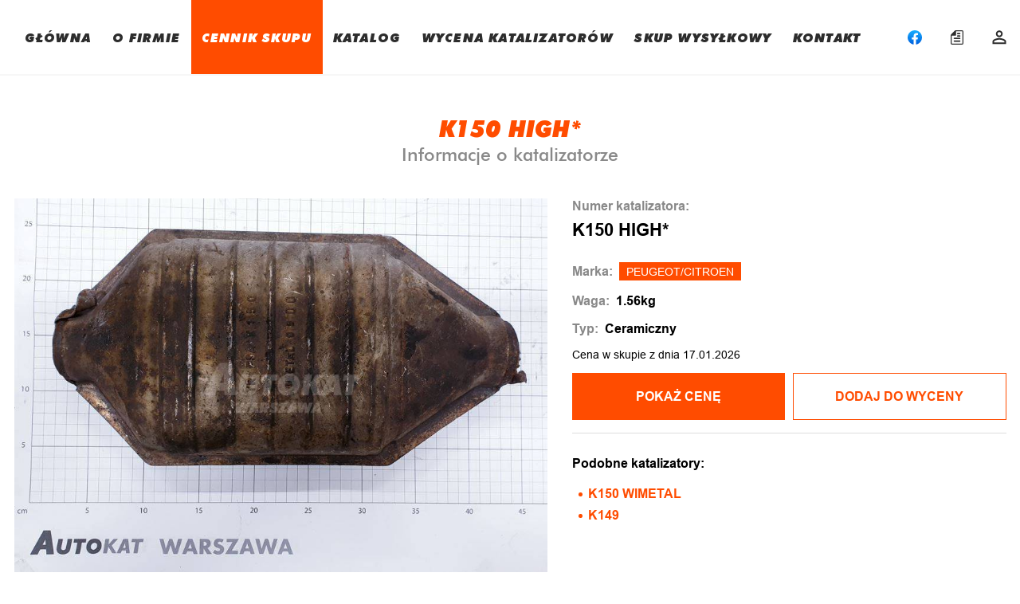

--- FILE ---
content_type: text/html; charset=UTF-8
request_url: https://www.autokat-katalizatory.pl/cennik-skupu/k150-high
body_size: 7960
content:
<!doctype html>
<html lang="pl">
<head>
    <meta charset="utf-8">
    <meta http-equiv="X-UA-Compatible" content="IE=edge">
    <meta name="viewport" content="width=device-width, initial-scale=1.0">
    <title>K150 HIGH* PEUGEOT/CITROEN Cena skupu Katalizatora  - AUTOKAT Katalizatory Warszawa</title>
    <meta name="description" content="Poznaj cenę skupu katalizatorów marki PEUGEOT/CITROEN o numerze K150 HIGH*. Najatrakcyjniejsze ceny skupu katalizatorów w Warszawie ">
    <meta name="keywords" content="">
    <link rel="canonical" href="https://www.autokat-katalizatory.pl/cennik-skupu/k150-high" />
        <link rel="stylesheet" href="https://cdn.jsdelivr.net/npm/swiper@8/swiper-bundle.min.css"/>
        <script type="application/ld+json">
    {
      "@context": "https://schema.org/",
      "@type": "Product",
      "name": " K150 HIGH* PEUGEOT/CITROEN Cena skupu Katalizatora ",
      "image": [
               "https://www.autokat-katalizatory.pl//storage/products/1869/main.jpg"               ],
      "description": "Poznaj cenę skupu katalizatorów marki PEUGEOT/CITROEN o numerze K150 HIGH*. Najatrakcyjniejsze ceny skupu katalizatorów w Warszawie ",
      "sku": "1869",
      "model":"K150 HIGH*",
      "brand": {
        "@type": "Brand",
        "name": "PEUGEOT/CITROEN"
      },
       "offers": {
       "price": "-",
       "priceCurrency": "PLN",
        "url": "https://www.autokat-katalizatory.pl/cennik-skupu/k150-high",
        "availability": "https://schema.org/InStock",
        "priceValidUntil": "2026-01-24T23:00:00+01:00"
    },
    "aggregateRating": {
        "@type": "http://schema.org/AggregateRating",
        "ratingCount": 1,
        "ratingValue": 5
    }
    }
    </script>
    <link href="https://fonts.googleapis.com/css2?family=Roboto:ital,wght@0,100;0,400;0,700;0,900;1,400&display=swap" rel="stylesheet">
    <link rel="stylesheet" href="https://www.autokat-katalizatory.pl/css/app.css?v=37">
    <meta name="csrf-token" content="yamn0inmyZIpOyS0H0XRa0dcch1gSGGFyI15Rqsd">
    <link rel="shortcut icon" href="https://www.autokat-katalizatory.pl/favicon.png" type="image/x-icon"/>
    <style>
        .pricer-item__btn--show-more{
            font-size: 14px;
            padding: 7px;
            width: max-content;
            margin: auto;
            margin-top: -10px;
        }
        @media (max-width: 1250px) {
            .pricer-item__btn--show-more{
            font-size: 11px;
        }
}
    </style>
                    <!-- Global site tag (gtag.js) - Google Analytics -->
<script async src="https://www.googletagmanager.com/gtag/js?id=UA-26293510-1"></script>
<script>
  window.dataLayer = window.dataLayer || [];
  function gtag(){dataLayer.push(arguments);}
  gtag('js', new Date());

  gtag('config', 'UA-26293510-1');
</script>
        <!-- Google Tag Manager -->
    <script>(function(w,d,s,l,i){w[l]=w[l]||[];w[l].push({'gtm.start':
                new Date().getTime(),event:'gtm.js'});var f=d.getElementsByTagName(s)[0],
            j=d.createElement(s),dl=l!='dataLayer'?'&l='+l:'';j.async=true;j.src=
            'https://www.googletagmanager.com/gtm.js?id='+i+dl;f.parentNode.insertBefore(j,f);
        })(window,document,'script','dataLayer','GTM-MBF5XRB');</script>
    <!-- End Google Tag Manager -->
</head>
<body>
<!-- Google Tag Manager (noscript) -->
<noscript><iframe src="https://www.googletagmanager.com/ns.html?id=GTM-MBF5XRB"
                  height="0" width="0" style="display:none;visibility:hidden"></iframe></noscript>
<!-- End Google Tag Manager (noscript) -->
    <div class="page">
        <div class="page__content">
            <main>
                <header class="header">
    <div class="container">
        <div class="header__inner">
            <a href="https://www.autokat-katalizatory.pl" class="logo">
                <span class="logo_first-letter">A</span>uto<span class="logo_orange">kat</span>
            </a>
            <nav class="nav">
                                                                                                <a class="nav__item " href="https://www.autokat-katalizatory.pl">GŁÓWNA</a>
                                                                                                    <div class="js-mobile-menu-with-sub nav__item nav__item--with-sub-item ">
                            <div class="nav__item-sub">O FIRMIE</div>
                            <ul class="nav-sub">
                                                                                                        <li><a href="https://www.autokat-katalizatory.pl/o-firmie" class="nav-sub__item">Działalność</a></li>
                                                                                                        <li><a href="https://www.autokat-katalizatory.pl/wspolpraca" class="nav-sub__item">Współpraca</a></li>
                                                                                                        <li><a href="https://www.autokat-katalizatory.pl/skup-katalizatorow-lublin" class="nav-sub__item">Skup Lublin</a></li>
                                                                                                        <li><a href="https://www.autokat-katalizatory.pl/skup-katalizatorow-radom" class="nav-sub__item">Skup Radom</a></li>
                                                            </ul>
                        </div>
                                                                                                    <a class="nav__item  _active " href="https://www.autokat-katalizatory.pl/cennik-skupu">CENNIK SKUPU</a>
                                                                                                    <a class="nav__item " href="https://www.autokat-katalizatory.pl/katalog">KATALOG</a>
                                                                                                    <div class="js-mobile-menu-with-sub nav__item nav__item--with-sub-item ">
                            <div class="nav__item-sub">WYCENA KATALIZATORÓW</div>
                            <ul class="nav-sub">
                                                                                                        <li><a href="https://www.autokat-katalizatory.pl/informacje-ogolne" class="nav-sub__item">Informacje ogólne</a></li>
                                                                                                        <li><a href="https://www.autokat-katalizatory.pl/cennik-skupu" class="nav-sub__item">Cennik skupu</a></li>
                                                                                                        <li><a href="https://www.autokat-katalizatory.pl/cennik-hurtowy" class="nav-sub__item">Cennik hurtowy</a></li>
                                                                                                        <li><a href="https://www.autokat-katalizatory.pl/dodatkowe-sprawdzenia" class="nav-sub__item">Dodatkowe sprawdzenia</a></li>
                                                                                                        <li><a href="https://www.autokat-katalizatory.pl/faq" class="nav-sub__item">FAQ</a></li>
                                                                                                        <li><a href="https://www.autokat-katalizatory.pl/kursy-gieldowe" class="nav-sub__item">Kursy giełdowe</a></li>
                                                                                                        <li><a href="https://www.autokat-katalizatory.pl/kalkulator" class="nav-sub__item">Kalkulator monolitu</a></li>
                                                            </ul>
                        </div>
                                                                                                    <a class="nav__item " href="https://www.autokat-katalizatory.pl/skup-wysylkowy">SKUP WYSYŁKOWY</a>
                                                                                                    <a class="nav__item " href="https://www.autokat-katalizatory.pl/kontakt">KONTAKT</a>
                                                </nav>
            <div class="cabinet">
                <a class="cabinet__item" href="https://www.facebook.com/SkupKatalizatorowAutokat/" target="_blank">
                    <svg   class="icon" xmlns="http://www.w3.org/2000/svg" xml:space="preserve" viewBox="0 0 40 40">
                      <linearGradient id="a" x1="-277.375" x2="-277.375" y1="406.6018" y2="407.5726" gradientTransform="matrix(40 0 0 -39.7778 11115.001 16212.334)" gradientUnits="userSpaceOnUse">
                          <stop offset="0" stop-color="#0062e0"/>
                          <stop offset="1" stop-color="#19afff"/>
                      </linearGradient>
                            <path fill="url(#a)" d="M16.7 39.8C7.2 38.1 0 29.9 0 20 0 9 9 0 20 0s20 9 20 20c0 9.9-7.2 18.1-16.7 19.8l-1.1-.9h-4.4l-1.1.9z"/>
                            <path fill="#fff" d="m27.8 25.6.9-5.6h-5.3v-3.9c0-1.6.6-2.8 3-2.8H29V8.2c-1.4-.2-3-.4-4.4-.4-4.6 0-7.8 2.8-7.8 7.8V20h-5v5.6h5v14.1c1.1.2 2.2.3 3.3.3 1.1 0 2.2-.1 3.3-.3V25.6h4.4z"/>
                    </svg>
                </a>
                <a class="cabinet__item" href="https://www.autokat-katalizatory.pl/checkout">
                    <div class="js-icon-checkout cabinet__item-wrapper ">
                        <svg class="icon">
                            <use xlink:href="/img/sprite.svg#cart"></use>
                        </svg>
                    </div>
                </a>
                                    <a class="cabinet__item" href="https://www.autokat-katalizatory.pl/login">
                        <svg class="icon">
                            <use xlink:href="/img/sprite.svg#person"></use>
                        </svg>
                    </a>
                    <div class="cabinet-info" style="display: none!important;"></div>
                
                <button class="nav-togle">
                    <span></span>
                    <span></span>
                    <span></span>
                </button>
            </div>
        </div>
    </div>
</header>
                
    <article class="product">
        <div class="container">
            <div class="section-title">
                <h1 class="section-title__title">K150 HIGH*</h1>
                <span class="section-title__subtitle section-title__subtitle--grey">Informacje o katalizatorze</span>
            </div>

            <div class="product__inner">
                <div class="product__slider">
                    <div class="swiper mySwiper2   swiper-wrapper--one-slide--top ">
                        <div class="swiper-wrapper">
                            <div class="swiper-slide">
                                <img src="https://www.autokat-katalizatory.pl//storage/products/1869/main.jpg" />
                            </div>
                                                    </div>
                        <div class="swiper-button-next"></div>
                        <div class="swiper-button-prev"></div>
                    </div>
                    <div thumbsSlider="" class="swiper mySwiper">
                        <div class="swiper-wrapper  swiper-wrapper--one-slide ">
                            <div class="swiper-slide">
                                <img src="https://www.autokat-katalizatory.pl//storage/products/1869/main.jpg" />
                            </div>
                                                    </div>
                    </div>
                </div>

                <div class="product__info">
                    <div class="product-info">
                        <div class="product-info__num">
                            <p>Numer katalizatora:</p>
                            <span>K150 HIGH*</span>
                        </div>
                        <div class="product-info__item">
                            <p>Marka:</p>
                            <a href="https://www.autokat-katalizatory.pl/katalog/katalizatory-peugeot-citroen">PEUGEOT/CITROEN</a>
                        </div>

                                                                        <div class="product-info__item">
                            <p>Waga:</p>
                            <span>1.56kg</span>
                        </div>
                        <div class="product-info__item">
                            <p >Typ:</p>
                            <span>Ceramiczny</span>
                        </div>
                        <div class="product-info__item">
                            Cena w skupie z dnia 17.01.2026
                        </div>
                    </div>
                    <div class="js-pricer-item get-price">
                        <div class="get-price__nav">
                            <button class="js-show-price get-price__btn btn " data-id="1869" data-inner="true">POKAŻ CENĘ </button>
                            <button class="js-add-to-cart get-price__btn secondary-btn " data-id="1869">
                                 Dodaj do wyceny                             </button>
                        </div>
                    </div>
                    <div class="line container"></div>
                    <div class="product-similar ">
        <span class="product-similar__title">Podobne katalizatory:</span>
        <ul class="product-similar__list">
                            <li class="product-similar__item">
                    <a href="https://www.autokat-katalizatory.pl/cennik-skupu/k150-wimetal">
                        K150 WIMETAL
                    </a>
                </li>
                            <li class="product-similar__item">
                    <a href="https://www.autokat-katalizatory.pl/cennik-skupu/k149">
                        K149
                    </a>
                </li>
                    </ul>
    </div>
                </div>
            </div>
        </div>
    </article>

    <section class="article article--with-bg" style="margin-top: 80px">
        <div class="container">
            <div class="article__inner">
                <h2 style="padding: 0px; margin: 0px 0px 24px; border: 0px; box-sizing: border-box; font-family: 'Futura BT', sans-serif; font-size: 28px; line-height: 34px;">CENNIK &ndash; NAJWAŻNIEJSZE INFORMACJE</h2>
<p style="padding: 0px; margin: 0px; border: 0px; box-sizing: border-box; font-family: Arial, sans-serif; font-size: 16px; line-height: 28px;">1. Jeżeli przy numerze katalizatora znajduje się napis &lsquo;&rsquo;HIGH&rdquo; oznacza to wyższą analizę danego katalizatora. Podana cena jest możliwa do uzyskania wyłącznie przy sprzedaży hurtowej ilości katalizator&oacute;w (100szt lub 100kg) po zmieleniu wkład&oacute;w. Katalizatory z oznaczeniem &bdquo;HIGH&rdquo; nie zawierają informacji o modelu auta w jakim występują.<br /><br />2. Zastrzegamy że informacje dotyczące modelu aut przypisane do konkretnych numer&oacute;w katalizator&oacute;w mogą zawierać błędy. Jeżeli taki Państwo zauważą prosimy o kontakt. <br /><br />3. <span style="font-family: Roboto, sans-serif;">Podane ceny katalizator&oacute;w są aktualne zgodnie z widoczną w cenniku datą. Cennik aktualizowany jest codziennie o 6:30 rano. W przypadku, gdy ceny metali szlachetnych spadną w ciągu dnia o ponad 3% następuje aktualizacja cennika, a dostarczone katalizatory rozliczane są zgodnie z aktualnymi kursami giełdowymi. Aktualne kursy metali można zobaczyć <a href="/kursy-gieldowe">TUTAJ</a></span><br /><br />4. Przedstawione ceny dotyczą katalizator&oacute;w w obudowie, z pełnym w 100% wkładem tzn. bez ubytk&oacute;w, nadpaleń itp. Katalizatory, kt&oacute;rych wkład posiada widoczne ślady zużycia (przegrzania) lub jest zaolejony wyceniamy wyłącznie na miejscu.<br /><br />5. Katalizatory kt&oacute;re mają nadpalony/niekompletny wkład r&oacute;wnież wyceniamy wyłącznie na miejscu. Zazwyczaj cena jest niższa proporcjonalnie procentowo do ubytku monolitu.<br /><br />6. Jeśli nie znaleźli Państwo swojego katalizatora w cenniku proszę przesłać nam jego zdjęcie wraz z oznaczeniami.<br /><br />7. Będąc naszym stałym klientem można liczyć na wyższe ceny niż podane w cenniku, nawet jeżeli dostarcza się detaliczne ilości.<br /><br />8. Jeżeli na dany katalizator otrzymali Państwo od innego skupu wyższą ofertę proszę nas o tym poinformować. Postaramy się ją przebić.<br /><br />9. Jeżeli posiadają Państwo większą ilość katalizator&oacute;w i chcieliby się dowiedzieć jaką mają one wartość prosimy o kontakt telefoniczny.<br /><br />10. Nie wyceniamy katalizator&oacute;w "od do", "orientacyjnie" itd.<br /><br />11. Prosimy o kontakt wyłącznie w godzinach naszej pracy tzn. pon-sob 8:30-20:30.</p>
            </div>
        </div>
    </section>

    <section class="faq padding-bootom-80">
    <div class="container">

        <div class="section-title section-title--left">
            <h2 class="section-title__title" ">
            FAQ
            </h2>
        </div>

        <div class="faq__inner">
                        <div class="faq__item">
                <div class="faq__btn">
                    <p>Jak samodzielnie wycenić katalizator?</p>
                    <svg class="icon">
                        <use xlink:href="/img/sprite.svg#arrow"></use>
                    </svg>
                </div>
                <div class="faq__content">
                   Należy odczytać numery widoczne na obudowie katalizatora i wpisać je w wyszukiwarce w cenniku. Jeżeli w ten sposób nie udało się Państwu odnaleźć swojego katalizatora można skorzystać z katalogu ze zdjęciami i dopasować posiadany model do widocznych na zdjęciach. Proszę zweryfikować zgodność numerów katalizatora z tymi pod zdjęciem w katalogu. Jeżeli mają Państwo wątpliwości czy poprawnie wycenili swój katalizator prosimy o kontakt.
                </div>
            </div>
                        <div class="faq__item">
                <div class="faq__btn">
                    <p>Od czego zależy wartość katalizatora?</p>
                    <svg class="icon">
                        <use xlink:href="/img/sprite.svg#arrow"></use>
                    </svg>
                </div>
                <div class="faq__content">
                   Każdy katalizator zawiera określoną zawartość metali szlachetnych (platyna, pallad, rod) oraz wkład o danej wadze. Dzięki znajomości tych danych jesteśmy w stanie precyzyjnie określić jego wartość. Żeby uzyskać dane dotyczące zawartości metali należy wyjąć wkład katalizatora z obudowy, zmielić np. w młynie kulowym do jednolitej postaci, następnie zważyć oraz przebadać spektrometrem. Na tej podstawie jest wyliczana ostateczna cena katalizatora, z uwzględnieniem prowizji skupu.
                </div>
            </div>
                        <div class="faq__item">
                <div class="faq__btn">
                    <p>Gdzie na katalizatorze znajduje się numer?</p>
                    <svg class="icon">
                        <use xlink:href="/img/sprite.svg#arrow"></use>
                    </svg>
                </div>
                <div class="faq__content">
                   Zdecydowana większość katalizatorów ma wybite numery bezpośrednio na obudowie.  Występują również katalizatory, których numery zostały umieszczone na dodatkowej osłonie. Zazwyczaj są dobrze widoczne ale niekiedy producent umieści je np. na rancie osłony (katalizatory Mazda). Żeby być w stanie poprawnie odczytać numery należy katalizator zdemontować z samochodu, a następnie oczyścić np. przy użyciu papieru ściernego.
                </div>
            </div>
                        <div class="faq__item">
                <div class="faq__btn">
                    <p>Co zrobić gdy numer na katalizatorze jest nieczytelny?</p>
                    <svg class="icon">
                        <use xlink:href="/img/sprite.svg#arrow"></use>
                    </svg>
                </div>
                <div class="faq__content">
                   Najszybszym sposobem wyceny takiego katalizatora jest przesłanie do nas zdjęcia. Na tej podstawie być może będziemy w stanie określić jego wartość. Część katalizatorów nie posiada żadnych numerów na obudowie. Jeżeli wycena na podstawie zdjęcia będzie niemożliwa należy dostarczyć katalizator do naszej firmy, gdzie zostanie przebadany spektrometrem i rozliczony zgodnie z aktualnymi kursami.
                </div>
            </div>
                        <div class="faq__item">
                <div class="faq__btn">
                    <p>Czy można wycenić katalizator znając tylko markę i model auta?</p>
                    <svg class="icon">
                        <use xlink:href="/img/sprite.svg#arrow"></use>
                    </svg>
                </div>
                <div class="faq__content">
                   W większości przypadków tak. Duża część katalizatorów znajdujących się w naszej bazie zawiera informacje dotyczącą modelu występowania. Po wybraniu w wyszukiwarce marki i modelu będą Państwo w stanie go wycenić bez konieczności odczytywania numeru z obudowy. Informacja będzie dokładna tylko w przypadku, gdy katalizator jest oryginalny i w danym modelu auta z konkretnego roku nie występuje kilka rodzajów katalizatorów. Nasza baza katalizatorów jest stale rozwijana i aktualizowana. Zastrzegamy że cennik może zawierać błędy. Jeżeli taki Państwo zauważą prosimy o kontakt.
                </div>
            </div>
                        <div class="faq__item">
                <div class="faq__btn">
                    <p>Ile katalizatorów dziennie można wycenić?</p>
                    <svg class="icon">
                        <use xlink:href="/img/sprite.svg#arrow"></use>
                    </svg>
                </div>
                <div class="faq__content">
                   Codziennie można za darmo wycenić dziesięć katalizatorów i jednocześnie sprawdzić w jakim modelu auta występują. Jeżeli chcą Państwo wycenić większą ilość katalizatorów lub sprawdzić model występowania można to zrobić po dokonaniu płatności.
                </div>
            </div>
                        <div class="faq__item">
                <div class="faq__btn">
                    <p>Czy można mieć nieograniczoną ilość wycen?</p>
                    <svg class="icon">
                        <use xlink:href="/img/sprite.svg#arrow"></use>
                    </svg>
                </div>
                <div class="faq__content">
                   Tak. Jeżeli zajmują się Państwo skupem katalizatorów lub prowadzą np. stacje demontażu pojazdów jest taka możliwość. Prosimy w tym wypadku o kontakt telefoniczny i udzielimy informacji jakie warunki należy spełniać żeby mieć nieograniczony dostęp do cennika.
                </div>
            </div>
                        <div class="faq__item">
                <div class="faq__btn">
                    <p>Czy posiadając większą ilość katalizatorów można otrzymać darmową wycenę?</p>
                    <svg class="icon">
                        <use xlink:href="/img/sprite.svg#arrow"></use>
                    </svg>
                </div>
                <div class="faq__content">
                   Tak. Proszę skontaktować się z nami. Udzielimy Państwu informacji jak można tego dokonać samodzielnie.
                </div>
            </div>
                        <div class="faq__item">
                <div class="faq__btn">
                    <p>Co oznacza informacja „1-5”, „5-10” i dlaczego podane ceny się różnią?</p>
                    <svg class="icon">
                        <use xlink:href="/img/sprite.svg#arrow"></use>
                    </svg>
                </div>
                <div class="faq__content">
                   Cena jaką oferujemy jest uzależniona od ilości sprzedawanych katalizatorów, np. 1-5 dotyczy ceny przy sprzedaży katalizatorów w ilości od 1 do 5 sztuk. Im większą posiadają Państwo ilość katalizatorów tym więcej za nie zapłacimy. Będąc natomiast naszym stałym klientem zapłacimy więcej niż w cenniku nawet jeżeli dostarczą Państwo tylko jedną sztukę.
                </div>
            </div>
                        <div class="faq__item">
                <div class="faq__btn">
                    <p>Dlaczego niektóre katalizatory występują w cenniku dwa lub więcej razy?</p>
                    <svg class="icon">
                        <use xlink:href="/img/sprite.svg#arrow"></use>
                    </svg>
                </div>
                <div class="faq__content">
                   Niektóre katalizatory występują kilka razy ponieważ przeprowadziliśmy kilka analiz danego katalizatora z tym samym numerem.
                </div>
            </div>
                        <div class="faq__item">
                <div class="faq__btn">
                    <p>Która cena jest aktualna w przypadku gdy katalizator z danym numerem występuje w cenniku dwa lub więcej razy?</p>
                    <svg class="icon">
                        <use xlink:href="/img/sprite.svg#arrow"></use>
                    </svg>
                </div>
                <div class="faq__content">
                   W tym wypadku aktualna jest cena katalizatora, gdzie nie ma napisu HIGH znajdującego się obok numeru. Jeżeli przy numerze katalizatora znajduje się napis ‘’HIGH” oznacza to wyższą analizę danego katalizatora. Podana cena jest możliwa do uzyskania wyłącznie przy sprzedaży hurtowej ilości katalizatorów (minimum 100szt lub 100kg) po zmieleniu wkładów. Katalizatory z oznaczeniem „HIGH” nie zawierają informacji o modelu auta w jakim występują.
                </div>
            </div>
                    </div>
    </div>
</section>
    <div class="line container"></div>
    <article class="contact padding-bootom-80">
    <div class="container ">
        <div class="contact__inner">
            <div class="contact__coll">
                <div class="section-title section-title--left">
                    <h2 class="section-title__title">Kontakt</h2>
                </div>
                <ul class="contact__info-list info-list">
                    <li class="info-list__item info-list__item--numbers">
                        <div class="info-list__icon">
                            <svg class="icon">
                                <use xlink:href="/img/sprite.svg#tel"></use>
                            </svg>
                        </div>
                        <div class="info-list-phone-list">
                            <p class="info-list-phone-list__item">
                                <span>Rafał</span>
                                <a href="tel:(+48) 602-669-480">
                                    (+48) 602-669-480
                                </a>
                                <img src="https://www.autokat-katalizatory.pl/img/icons/contacts/viber.svg" alt="viber">
                                <img src="https://www.autokat-katalizatory.pl/img/icons/contacts/whatsap.svg" alt="whatsap">
                                <img src="https://www.autokat-katalizatory.pl/img/icons/contacts/pl.png" alt="pl">
                                <img src="https://www.autokat-katalizatory.pl/img/icons/contacts/king.png" alt="king">
                            </p>
                                                                                        <p class="info-list-phone-list__item">
                                    <span>Andrzej</span>
                                    <a href="tel:(+48) 601-466-612">
                                        (+48) 601-466-612
                                    </a>
                                    <img src="https://www.autokat-katalizatory.pl/img/icons/contacts/ua.png" alt="ua">
                                </p>
                                                    </div>
                    </li>

                    <li class="info-list__item">
                        <a href="mailto:kontakt@autokat-katalizatory.pl">
                            <div class="info-list__icon">
                                <svg class="icon">
                                    <use xlink:href="/img/sprite.svg#mail"></use>
                                </svg>
                            </div>
                            <span>kontakt@autokat-katalizatory.pl</span>
                        </a>
                    </li>
                    <li class="info-list__item">
                        <div class="info-list__icon">
                            <svg class="icon">
                                <use xlink:href="/img/sprite.svg#map-pin"></use>
                            </svg>
                        </div>
                        <a href="https://goo.gl/maps/B62owkxzbLE5r4R86" target="_blank"><span>Jana Olbrachta 124, 01-373 Warszawa</span></a>
                    </li>
                    <li class="info-list__item">
                        <div class="info-list__icon">
                            <svg class="icon">
                                <use xlink:href="/img/sprite.svg#clock"></use>
                            </svg>
                        </div>
                        <span>Pon - Pt    8:30 - 20:30 <br> Sob         9:00 - 20:30</span>
                    </li>
                </ul>
            </div>
            <div class="contact__coll">
                <div class="section-title section-title--left contact-title--without-margin">
                    <h2 class="section-title__title">Skup Warszawa</h2>
                    <div class="contact__sub-title">Mobilnie Warszawa Bemowo</div>
                </div>
                <iframe allowfullscreen="" frameborder="0" height="400" src="https://www.google.com/maps/embed?pb=!1m18!1m12!1m3!1d2442.9091179729417!2d20.914644716249935!3d52.245034379763055!2m3!1f0!2f0!3f0!3m2!1i1024!2i768!4f13.1!3m3!1m2!1s0x471ecb02bed63f27%3A0xf3470d608bd90801!2sAutokat%20Skup%20Katalizator%C3%B3w!5e0!3m2!1spl!2spl!4v1568879632570!5m2!1spl!2spl" style="border:0;" width="100%"></iframe>
            </div>
            <div class="contact__coll">
                <div class="section-title section-title--left contact-title--without-margin">
                    <h2 class="section-title__title">SKUP Stężyca</h2>
                    <div class="contact__sub-title">Stężyca k/Dęblina woj. Lubelskie</div>
                </div>
                <iframe allowfullscreen="" frameborder="0" height="400" src="https://www.google.com/maps/embed?pb=!1m18!1m12!1m3!1d9916.943998850767!2d21.762921539459647!3d51.58223795800201!2m3!1f0!2f0!3f0!3m2!1i1024!2i768!4f13.1!3m3!1m2!1s0x47189a4aea5f0c6b%3A0x54ba6173c5bdd8af!2zMDgtNTQwIFN0xJnFvHljYQ!5e0!3m2!1spl!2spl!4v1640097540979!5m2!1spl!2spl" style="border:0;" width="100%"></iframe>
            </div>
        </div>
        <h3 class="contact__description">
            SKUP KATALIZATORÓW ODBYWA SIĘ WYŁĄCZNIE<br> PO WCZEŚNIEJSZYM UMÓWIENIU TELEFONICZNYM
        </h3>
    </div>
</article>
                <footer class="page__footer footer">
    <div class="container">
        <div class="footer__inner">
            <div class="footer__left">
                <a href="https://www.autokat-katalizatory.pl" class="footer__logo logo">
                    <span class="logo_first-letter">A</span>uto<span class="logo_orange">kat</span><br>
                    <span class="logo_subtext">skup katalizatorów</span>

                </a>
                <span class="footer__recerved">2021 All rights reserved</span>
            </div>
            <div class="footer__right">
                <a class="footer__link" href="https://www.autokat-katalizatory.pl/regulamin">Regulamin</a>
                <a class="footer__link" href="https://www.autokat-katalizatory.pl/polityka">Polityka prywatności</a>
                <a class="footer__link" href="https://www.autokat-katalizatory.pl/polityka-cookie">Polityka cookie</a>
<!--                <a class='footer__link-created' href="https://www.mx-studio.pl/" target="_blank">Created by MX Studio</a>-->
            </div>
        </div>
    </div>
</footer>
                <div class="popup">
    <div>
        <div id="js-wrap-group-modal" class=" item-modal__wrapper">
        </div>
    </div>

    <div class="js-loader popup-loader">
        <div class="popup-loader__sh1"></div><div class="popup-loader__sh2"></div>
       
    </div>

    <div class="modal-reg">
        <button class="js-jquery-close-modal close-modal__btn">
            <svg class="icon">
                <use xlink:href="/img/sprite.svg#close"></use>
            </svg>
        </button>
        <div id="js-modal-content" class="modal-reg__title">
        </div>
    </div>
</div>


            </main>
        </div>
    </div>
        <!-- Added scripts-->
        <script src="https://www.autokat-katalizatory.pl/js/jquery-3.6.0.min.js"></script>
        
            <script src="https://cdn.jsdelivr.net/npm/swiper@8/swiper-bundle.min.js"></script>
    <script>
        let isManySlides = $('.mySwiper .swiper-slide').length !== 1;
        let swiper = new Swiper(".mySwiper", {
            loop: false,
            spaceBetween: 10,
            slidesPerView: 4,
            freeMode: true,
            watchSlidesProgress: true,
        });
        let swiper2 = new Swiper(".mySwiper2", {
            loop: true,
            spaceBetween: 10,
            autoHeight: true,
            navigation: {
                nextEl: ".swiper-button-next",
                prevEl: ".swiper-button-prev",
            },
            thumbs: {
                swiper: swiper,
            },
        });
    </script>
        <script src="https://www.autokat-katalizatory.pl/js/main.js?v=21"></script>
    <!-- END added scripts-->
</body>
</html>


--- FILE ---
content_type: application/javascript; charset=utf-8
request_url: https://www.autokat-katalizatory.pl/js/main.js?v=21
body_size: 4019
content:
document.addEventListener('DOMContentLoaded', () => {
    // cabinet
    const cabBtn = document.querySelector('.js-cabinet');
    const cabinetInfo = document.querySelector('.cabinet-info');
    const header = document.querySelector('.header');

    if (cabBtn) {
        cabBtn.addEventListener('click', (e) => {
            e.preventDefault();
            if (cabinetInfo.classList.contains('_active')) {
                removeActive(cabinetInfo);
                removeActive(popup);
                removeActive(header);
            } else {
                removeActive(nav);
                removeActive(navBtn);
                setActive(cabinetInfo);
                setActive(header);
                setActive(popup);
            }
        })
    }

    // modall
    const itemModal = document.querySelector('.item-modal'),
        popup = document.querySelector('.popup');

    // close btn modal
    const closeModalBtns = document.querySelectorAll('.close-modal__btn');

    if (closeModalBtns) {
        closeModalBtns.forEach((btn) => {
            btn.addEventListener('click', () => {
                removeActive(popup);
                removeActive(itemModal);
                bodyScrollOn();
            });
        });
    }

    // popup click
    if (popup) {
        popup.addEventListener('click', (e) => {
            if (e.target.classList.contains('popup')) {
                removeActive(popup);
                bodyScrollOn();
                removeActive(header);
                removeActive(cabinetInfo);
                removeActive(nav);
                removeActive(navBtn);
                if (itemModal) {
                    removeActive(itemModal)
                }
            }
        })
    }

    // nav-toggle
    const navBtn = document.querySelector('.nav-togle');
    const nav = document.querySelector('.nav');

    if (navBtn) {
        navBtn.addEventListener('click', () => {
            if (navBtn.classList.contains('_active')) {
                removeActive(header);
                removeActive(popup);
                removeActive(nav);
                removeActive(navBtn);

            } else {
                removeActive(cabinetInfo);
                setActive(header);
                setActive(popup);
                setActive(nav);
                setActive(navBtn);
            }
        })
    }

    // acordeon
    const acordeons = document.querySelectorAll('.faq__item');

    if (acordeons) {
        acordeons.forEach(ac => {
            ac.addEventListener('click', () => {
                if (!ac.classList.contains('_active')) {
                    removeAllactive(acordeons);
                    setActive(ac);
                }
            })
        });
    }

    // drop-downs
    const selectBtns = document.querySelectorAll('.select');

    if (selectBtns) {
        selectBtns.forEach(select => {
            select.addEventListener('click', (e) => {
                removeParentsActive(selectBtns);

                const selectInput = select.querySelector('.select__input span');
                const input = select.querySelector('input[type="hidden"]');
                const parent = select.parentNode;

                if (!parent.classList.contains('_active')) {
                    setActive(parent);
                }

                if (e.target.classList.contains('select__item')) {
                    var newValue = e.target.textContent;
                    selectInput.innerHTML = newValue;
                    input.value = newValue;
                    removeActive(parent)
                    setChecked(select)
                }
            })
        })
        window.addEventListener('click', (e) => {
            const target = e.target
            if (!target.closest('.select')) {
                removeParentsActive(selectBtns);
            }
        })
    }

    // not for use
    const selectFilterBtns = document.querySelectorAll('.filter-select__wrapper');

    selectFilterBtns.forEach(select => {
        select.addEventListener('click', (e) => {
            removeParentsActive(selectFilterBtns);

            const selectInput = select.querySelector('.filter-select__input span');
            const parent = select.parentNode;

            if (parent.classList.contains('_active')) {
                removeActive(parent);
            } else {
                setActive(parent);
            }

            if (e.target.classList.contains('filter-select__item')) {
                selectInput.innerHTML = e.target.textContent;
                removeActive(parent)
                setChecked(select)
            }
        })
    })
    window.addEventListener('click', (e) => {
        const target = e.target
        if (!target.closest('.filter-select__wrapper')) {
            removeParentsActive(selectFilterBtns);
        }
    });

    // show hide password
    const paswordInputs = document.querySelectorAll('.js-password');

    if (paswordInputs) {
        paswordInputs.forEach(input => {
            const btn = input.querySelector('.icon');
            const inputField = input.querySelector('input');

            btn.addEventListener('click', () => {
                if (inputField.getAttribute('type') === 'password') {
                    inputField.setAttribute('type', 'text');
                    setActive(btn);
                } else {
                    inputField.setAttribute('type', 'password');
                    removeActive(btn);
                }
            })
        });

    }
})

// functions
const makeCounter = (input) => {
    let currentCount = input.val();
    return function(operation) {
        if (operation === 'inc') {
            currentCount++;
            input.val(currentCount);
            return currentCount;
        } else if (currentCount === 1) {
            curentCounter = 1;
            input.val(currentCount);
            return currentCount;
        } else {
            currentCount--;
            input.val(currentCount);
            return currentCount;
        }
    };
}

const setActive = (el) => {
    el.classList.add('_active');
};

const removeActive = (el) => {
    el.classList.remove('_active');
};

const setChecked = (el) => {
    el.classList.add('_checked');
};

const removeAllactive = (elements) => {
    elements.forEach(el => {
        removeActive(el);
    });
}

const removeParentsActive = (elements) => {
    elements.forEach(el => {
        removeActive(el.parentNode)
    });
}

const bodyScrollOff = () => {
    document.querySelector('body').classList.add('_body-scroll-off');
};

const bodyScrollOn = () => {
    document.querySelector('body').classList.remove('_body-scroll-off');
};

/****** SORY FOR THET - JQUERY (: *******/
$(document).ready(function () {
    let errorFields = $("._error:first");
    if (errorFields.length>0) {
        $('html, body').animate({
            scrollTop: errorFields.first().offset().top-30
        });
        errorFields.first().focus();
    }
});

$(document).on('click', '.js-mobile-menu-with-sub', function (e){
    if ($(window).width() < 993){
        $(this).toggleClass('active');
    }
});

$(document).on('click', '.js-group-zoom:not(.wait)', function (e){
    e.preventDefault();
    let zoomBtn = $(this);
    zoomBtn.addClass('wait');
    $.get('/ajax/get-group-modal', {group_id: zoomBtn.data('id')})
    .done(function(result){
        if (result.status === 'ok'){
            zoomBtn.removeClass('wait');
            console.log($('#js-wrap-group-modal'));
            $('#js-wrap-group-modal').html(result.modalHtml).show();
            var swiper = new Swiper(".mySwiper", {
                loop: false,
                spaceBetween: 10,
                slidesPerView: 4,
                freeMode: true,
                watchSlidesProgress: true,
            });
            var swiper2 = new Swiper(".mySwiper2", {
                loop: true,
                spaceBetween: 10,
                autoHeight: true,
                navigation: {
                    nextEl: ".swiper-button-next",
                    prevEl: ".swiper-button-prev",
                },
                thumbs: {
                    swiper: swiper,
                },
            });
            $('.popup').addClass('_active');
            bodyScrollOff();
        }else {
            alertError();
        }
    }).fail(function (){alertError();});
});

$(document).on('click', '.js-jquery-close-modal', function (e){
    $('#js-wrap-group-modal').hide();
    $('.popup,.modal-reg').removeClass('_active');
    bodyScrollOn();
    $('#js-modal-remove').hide();
});

$(document).on('click', '.js-show-price:not(.wait)', function (e){
    e.preventDefault();
    let btnProduct = $(this);
    let productItem =  $(this).parents('.js-pricer-item');
    let modelButton = $('.js-inner-show-model'); //for inner page
    console.log(productItem);
    btnProduct.addClass('wait');
    if ( ! btnProduct.hasClass('_active')){
        load();
        $.get('/ajax/get-price-by-product-id', {product_id: btnProduct.data('id'), 'is_inner_page':btnProduct.data('inner')})
            .done(function(result){
                if (result.status === 'ok') {
                    productItem.append(result.tableHtml);
                    btnProduct.text('UKRYJ CENĘ');
                    btnProduct.addClass('_active');
                    if (modelButton.length){
                        modelButton.replaceWith(result.model);
                    }
                    $.get('/ajax/reduce-balance');
                } else if(result.status === 'modal'){
                    showInModal(result.modalHtml);
                }else {
                    alertError();
                }
                loadDone();

            }).fail(function (){
                loadDone();
            alertError(); });
    }else{
        if(btnProduct.hasClass('js-has-model')){
            btnProduct.text('POKAŻ CENĘ I MODEL');
        }else {
            btnProduct.text('POKAŻ CENĘ');
        }
        btnProduct.removeClass('_active');
        productItem.find('.js-price-table').remove();
    }
    btnProduct.removeClass('wait');
});

$(document).on('click', '.js-add-to-cart:not(.wait)', function (e){
    e.preventDefault();
    let btnCheckout = $(this);
    if (!btnCheckout.parents('.js-pricer-item').find('.js-price-table').length && !btnCheckout.hasClass('_active')){
        showInModal('<p style="padding: 80px 0;"> Kliknij najpierw pokaż cenę </p>');
    }else{
        productInCartEdit(btnCheckout, 'add');
    }
});

$(document).on('click', '.js-inc,.js-dec', function (e){
    const btn = $(this);
    let input = btn.parents('.js-list-item').find('.js-checkout-count');
    let currentCounter = makeCounter(input);
    let res;

    if (btn.hasClass('js-inc')) {
        res = currentCounter('inc', input);
    } else {
        res = currentCounter('dec', input);
    }

    input.trigger('keyup');
});

$(document).on('keyup', '.js-checkout-count', function (e){
    e.preventDefault();
    let input = $(this);
    let currentValue = input.val();
    if(currentValue<1){input.val(1); currentValue=1;}

    updateCheckoutPage(input, currentValue);
});

$(document).on('click', '.js-modal-checkout-remove-all', function (e){
    e.preventDefault();
    showInModal($('#js-modal-remove').html());
});

$(document).on('click', '.js-checkout-remove-all', function (e){
    e.preventDefault();
    $.get('/ajax/clear-checkout')
        .done(function(result){
            if (result.status === 'ok') {
                $('.js-remove-from-cart').trigger('click');
                $('.js-jquery-close-modal').trigger('click');
            }else {
                alertError();
            }
        }).fail(function (){alertError();});
});


$(document).on('click', '.js-inner-show-model:not(.wait)', function (e) {
    e.preventDefault();
    let btnProduct = $('.js-show-price');
    let productItem =  btnProduct.parents('.js-pricer-item');
    let modelButton = $(this); //for inner page
    console.log(productItem);
        modelButton.addClass('wait');
    $.get('/ajax/get-price-by-product-id', {product_id: btnProduct.data('id'), 'is_inner_page':btnProduct.data('inner')})
        .done(function(result){
            if (result.status === 'ok') {
                productItem.append(result.tableHtml);
                btnProduct.text('UKRYJ CENĘ');
                btnProduct.addClass('_active');
                modelButton.replaceWith(result.model);
            } else if(result.status === 'modal'){
                showInModal(result.modalHtml);
            }else {
                alertError();
            }
        }).fail(function (){alertError();});
    modelButton.removeClass('wait');
});

$(document).on('click', '.js-remove-from-cart:not(.wait)', function (e){
    e.preventDefault();
    let btnRemove = $(this);
    productInCartEdit(btnRemove, 'remove');
    btnRemove.parents('.js-list-item').remove();
    checkoutPageReCount();
});

function updateCheckoutPage(input, currentValue){
    let productItem = input.parents('.js-list-item ');
    let btnDesc = productItem.find('.js-dec');
    console.log(currentValue);
    load();
    $.get('/ajax/get-update-checkout-page', {product_id: input.attr('name'), new_count: currentValue})
        .done(function(result){
                if (result.status === 'alert') {
                    alert(result.alert);
                }else if (result.status === 'ok'){
                    $('#js-total-count').html(result.summaHtml);

                    $.each(JSON.parse(result.newPrice), function (i, newPrice){
                        $('#js-item-price-'+i).text(parseFloat(newPrice).toFixed(2));
                    });
                }else {
                    alertError();
                }
            }).fail(function (){alertError();});

    if ( currentValue === '1') {
        btnDesc.addClass('_disabled');
    }else {
        btnDesc.removeClass('_disabled');
    }
    loadDone();
}

function productInCartEdit(btnCheckout, $do){
    let $productId  = btnCheckout.data('id');
    btnCheckout.addClass('wait');

    $.ajax({
        method: 'POST',
        url:$do==='add'?'/ajax/add-to-checkout':'/ajax/remove-from-checkout',
        data: {'product_id': $productId},
        headers: {
            'X-CSRF-TOKEN': $('meta[name="csrf-token"]').attr('content')
        },
        success: function(result){
            if (result.status === 'ok') {
                console.log(result);
                if (result.totalCount>0){
                    $('.js-icon-checkout').addClass('_active');
                    $('#js-total-count').html(result.summaHtml);
                }else{
                    $('.js-icon-checkout').removeClass('_active');
                }

                if ($do==='add'){
                    btnCheckout.text('Dodaj kolejny').addClass('_active');
                }
            } else if(result.status === 'modal'){
                showInModal(result.modalHtml);
            }else {
                alertError();
            }
        },
        error: alertError
    }).done(function (){
        btnCheckout.removeClass('wait');
    });
}

function checkoutPageReCount() {
    var productList = $('.js-list-item');
    if (productList.length){
        productList.each(function (index) {
            $(this).find('.js-position').html('<span>n.p</span>' + (index+1));
        });
    }else {
        $('.quotation__inner').remove();
        $('#js-cart-empty').css('display', 'flex');
    }
}

/*** REGISTRATION  & CABINET ***/


$(document).on('keyup', '.input-group input', function (e){
    e.preventDefault();
   let inputGroup = $(this).parents('.input-group');
    inputGroup.removeClass('_error');
    inputGroup.find('.input-group__message-error').remove();
});

$(document).on('click', '.js-cabinet-pagination-link', function (e){
    e.preventDefault();
    let link= $(this).attr('href');
    let wrapHistory= $('#js-history');

    load();
    $.get(link).done(function(result){
        if (result.status === 'ok'){
            wrapHistory.html(result.historyTable);
        }else {
            alertError();
        }
        loadDone();
    }).fail(function (){alertError(); loadDone();});
});

$(document).on('click', '.js-update-balance:not(.wait)', function (e){
    e.preventDefault();
    let balanceNode = $('#js-balance').text(' ');
    $('.js-update-balance').addClass('wait');
    $.get('/ajax/get-user-balance').done(function(result){
        if (result.status === 'ok'){
            balanceNode.text(result.balance);
        }else {
            alertError();
        }
        $('.js-update-balance').removeClass('wait');
    }).fail(function (result){ alertError();});
});

$(document).on('click', '.js-infinity-load:not(.wait)', function (e){
    load();
});


$(document).on('submit', '#js-calculator', function (e){
    e.preventDefault();
    let form = $(this);

    let blockPLN = $("#js-result-pln");
    let blockEUR = $("#js-result-eur");
    let blockUSD = $("#js-result-usd");

    let blockWaga = $("#js-result-waga");
    let blockWilgot = $("#js-result-wilgot");
    let blockPT = $("#js-result-pt");
    let blockPD = $("#js-result-pd");
    let blockRH = $("#js-result-rh");

    load();
    $.ajax({
        type: "GET",
        url: '/ajax/calculator',
        data: form.serialize(),
        dataType: "json",
        encode: true,
    }).done(function(result){
            if (result.status === 'ok'){
                blockPLN.text(parseFloat(result.pln).toFixed(2));
                blockEUR.text(parseFloat(result.eur).toFixed(2));
                blockUSD.text(parseFloat(result.usd).toFixed(2));

                blockWaga.text(result.waga);
                blockWilgot.text(result.wilgot);
                blockPT.text(result.data_pt);
                blockPD.text(result.pd);
                blockRH.text(result.rh);

                form[0].reset();
                $('html, body').animate({
                    scrollTop: $('#js-calculator-res').offset().top-100
                }, 500);
            } else if(result.status === 'modal'){
                showInModal(result.modalHtml);
            } else {
                alertError();
            }
        }).fail(function (){alertError();});

    loadDone();

});

$(document).on('click', '.js-toggle-currencies-btn', function(e) {
    e.preventDefault();
    let additionalCurrencies = $(this).closest('.js-pricer-table').find('.js-additional-currencies');
    if (additionalCurrencies.is(':visible')) {
        additionalCurrencies.hide();
        $(this).text('SHOW PRICES IN OTHER CURRENCIES');
    } else {
        additionalCurrencies.show();
        $(this).text('HIDE  PRICES IN OTHER CURRENCIES');
    }
});

function showInModal(htmlContent){
    $('#js-modal-content').html(htmlContent);
    $('.popup').addClass('_active');
    bodyScrollOff();
    $('.modal-reg').addClass('_active');
}

function load(){
    $('.popup').addClass('_load');
    bodyScrollOff();
}

function loadDone(){
    $('.popup').removeClass('_load');
    bodyScrollOn();
}

function alertError(){
    alert('Wystąpił błąd, odśwież stronę i spróbuj ponownie!');
}
